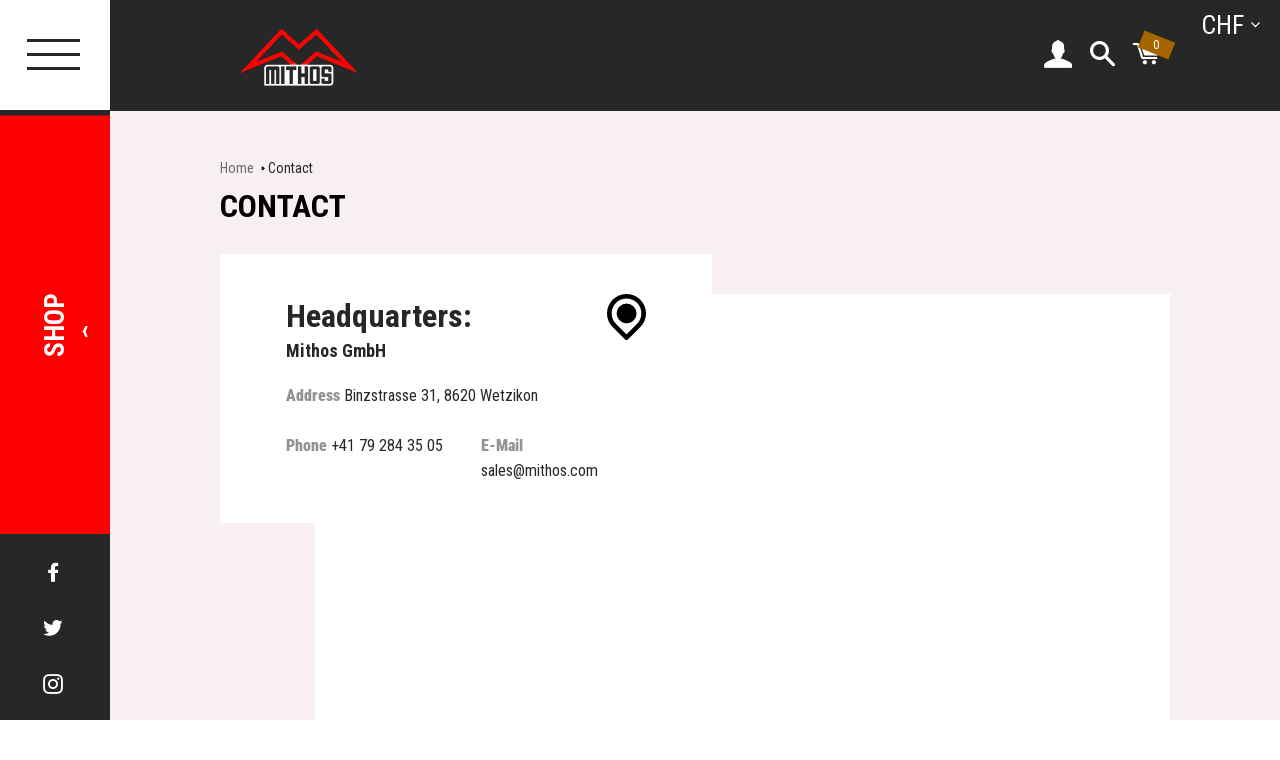

--- FILE ---
content_type: text/css
request_url: https://www.mithos-sport.com/cdn/shop/t/28/assets/custom.css?v=3882461121846617691763740406
body_size: 8659
content:
@import"https://fonts.googleapis.com/css2?family=Arvo:wght@400;700&family=Roboto+Condensed:wght@300;400;700&display=swap";body{background:#f7eff1}html{padding-bottom:0!important}h3,.h3,h4,.h4,h5,.h5,h6,.h6{font-family:Roboto Condensed;font-weight:700;font-style:normal;letter-spacing:0;color:#272727;text-transform:uppercase}.rte a,.text-link{color:#ff0002}.rte .text-link{border-bottom:1px solid #ff0002}.wrapper{max-width:100%;padding:0 110px}.fixed-right{position:fixed;z-index:99;width:110px;height:100vh;background:#272727}.scroll-left{margin-left:110px}button.icon-fallback-text{background:#fff;width:110px;display:inline-block;height:110px;position:relative;z-index:99}.social-icons .icon{padding-right:4px;color:#fff;font-size:20px;text-align:center;width:100%}ul.no-bullets.social-icons a{font-size:0px;width:100%;text-align:center;display:inline-block}.template-collection .header-wrapper{position:absolute;width:100%;z-index:9}.burger-icon{width:53px;left:27px;margin-left:0;height:3px;background:#272727}.burger-icon--top{top:39px}.burger-icon--mid{top:53px}.burger-icon--bottom{top:67px}ul.no-bullets.social-icons{display:inline-flex;flex-wrap:wrap;flex-direction:column;justify-content:space-evenly;align-items:center;width:100%;margin-bottom:0;height:100%}.grid__items{height:calc(42vh - 110px);background:#272727;position:relative;z-index:99999}ul.no-bullets.social-icons>li{margin-bottom:0}ul.menu-tp>li{display:inline-block;font-size:20px;color:#272727;text-transform:uppercase;font-weight:700;line-height:110px;margin-bottom:0;padding-right:30px}ul.menu-tp.current{width:calc(100vw - 110px)}:focus{outline:none;border:none}ul.menu-tp.current{transform:translate(0)}ul.menu-tp{position:absolute;background:#fff;z-index:1;left:100%;width:calc(100vw - 110px);top:0;margin:0;padding:0 0 0 20px;height:110px;transition:all 1s ease;transform:translate(-100%)}.menu-open.close{transform:rotate(180deg)}.menu-open.close .burger-icon:nth-child(1){transform:rotate(45deg) translate(10px,10px)}.menu-open.close .burger-icon:nth-child(2){opacity:0}.menu-open.close .burger-icon:nth-child(3){transform:rotate(-45deg) translate(10px,-10px)}.index-sections .shopify-section:first-child{overflow:visible}.racing-menu{position:relative;margin-top:-7px;background:#ff003d}ul.menu-middle{position:absolute;top:0;left:100%;background:red;height:100%;margin:0;border-left:1px solid #9e9e9e;width:45vh;padding:30px;transition:all 1s ease;transform:translate(-100%);display:inline-flex;flex-wrap:wrap;align-items:center}ul.menu-middle>li{list-style:none;margin-bottom:0;width:100%}ul.menu-middle li a{color:#f7eff1;font-size:3vh;line-height:1.4;text-transform:uppercase}ul.menu-middle.r-current{transform:translate(0)}ul.menu-middle>li.site-nav--active>a,ul.menu-middle>li:hover>a{color:#cecece}.racing-menu>h2{text-orientation:mixed;writing-mode:vertical-rl;height:58vh;background:red;color:#fff;width:100%;line-height:110px;text-align:center;transform:rotate(180deg);margin:0;position:relative;z-index:99;cursor:pointer}.racing-menu>h2:after{content:"\2039";position:absolute;transform:rotate(-270deg);top:48%;right:30px}.racing-menu>h2.r-menu:after{content:"\203a"}.hero__text-align{max-width:750px!important;margin:0}.hero__text-content{padding:0}.hero__slide .hero__title,.hero--adapt .hero__title{font-size:50px;line-height:1.1;text-transform:uppercase}.hero__slide a.hero__cta,.hero--adapt a.hero__cta{margin-bottom:0;font-size:18px;font-family:Roboto Condensed;min-width:250px}img.hero__image.m_img{display:none}img.hero__image.m_img+img{display:block}header.site-header>.wrapper{margin:0}.btn,.btn--secondary{padding:10px 20px}.grid-image{display:inline-flex;width:100%;flex-wrap:wrap;float:left;margin-bottom:0}.grid-image>.grid-inner{width:33.33%;position:relative;overflow:hidden}button.hero__pause{display:none}.grid-image>.grid-inner img{width:100%;transition:transform 1s ease}.grid-image>.grid-inner *{float:left;width:100%}.grid-image ul.slick-dots>li{width:auto!important;margin:0 4px 5px}.grid-image ul.slick-dots>li>button:before{background:#fff!important;width:15px!important;height:15px!important;border-radius:50%!important;opacity:.3}.grid-image ul.slick-dots{display:inline-flex!important;justify-content:center!important;width:100%}.grid-image>.grid-inner:hover img{transform:scale(1.1)}.grid__item.grid-product.grid__item--large.one-whole.medium--two-thirds.large--two-thirds{width:33.33%;clear:none}.wrapper-full-110{margin-right:110px}.grid__item.collage-grid__row .grid__item{padding-left:16px}.img-best>*:last-child{margin-top:16px}.img-best *{width:100%;float:left}.grid-collage .grid-product__image-link{padding:10px 0 0;background:#fff;box-shadow:0 3px 6px #00000029}.grid-collage .grid-product__image-link{vertical-align:top}.grid-collage .grid-product__wrapper a.grid-product__meta{position:absolute;bottom:0;z-index:9;width:100%;padding:0 10px}.grid-collage .grid-product__wrapper{position:relative}.grid__item.collage-grid__row .grid>div:nth-child(4){margin-top:16px}.image-w-button .over-sec{position:absolute;bottom:60px;right:110px;min-width:255px;text-align:center;background:#00000029;padding:20px}.over-sec>h2{font-size:60px;color:#fff;text-transform:uppercase}.image-w-button{position:relative;float:left;width:100%;margin:0 0 -10px;display:inline-block}.section-header .section-header__title{letter-spacing:0;font-family:Arvo;font-weight:700;text-transform:uppercase;font-size:48px;color:#272727;margin-bottom:0}.index-sections .shopify-section{margin-top:70px;clear:both;display:inline-block;width:100%}.hr--small{margin:5px auto 20px;border-bottom:3px solid #272727;width:87px}a.view-more-top{font-size:16px;color:#272727;text-transform:uppercase;position:absolute;right:0;bottom:20px;display:block}a.view-more-bottom{display:none}.section-header{position:relative}a.view-more-top:before{content:"";height:2px;width:67px;position:absolute;bottom:-1px;background:#ff003d;right:0;transition:width .5s}a.view-more-top:hover:before,a.view-more-bottom:hover:before,.appoint>a:hover:before{width:77px}div#CollectionSection{margin-bottom:120px}.grid-product__price-wrap{white-space:nowrap;clear:both;float:left;width:100%}.grid-collage .grid-product__wrapper a.grid-product__meta{text-align:left;line-height:normal;margin-bottom:5px}.grid-product__title{font-style:normal;font-size:18px;color:#272727;font-family:Roboto Condensed;text-transform:uppercase}.grid-product__price{font-family:Roboto Condensed;letter-spacing:0;text-transform:uppercase;font-size:20px;color:#ff003d}button#AddToCart--product-template:hover{background:transparent;position:relative}button#AddToCart--product-template:hover:before{background:#ff003d!important;transform:matrix(1,-.09,.09,1,0,0)}button#AddToCart--product-template:before{content:"";background:red;width:100%;height:100%;position:absolute;left:0;top:0;transition:all .3s}button#AddToCart--product-template span.btn__text{color:#fff!important;position:relative}button#AddToCart--product-template,a.btn{background:transparent;min-width:255px;color:#272727;position:relative;padding:0 10px;height:50px;line-height:50px;font-size:18px;font-family:Roboto Condensed;letter-spacing:0}a.btn:hover{background:transparent!important}a.btn:hover:before{background:#ff003d!important;transform:matrix(1,-.09,.09,1,0,0)}a.btn:before{content:"";background:#fff;width:100%;height:100%;position:absolute;left:0;top:0;transition:all .3s}a.btn span,.shopify-section.index-section.rich-text-section{position:relative}.shopify-section.index-section.rich-text-section:before{content:"";background-image:linear-gradient(#272727,#27272700);width:100%;height:70%;position:absolute;top:0;left:0}h2.rich-text__heading--large.section-header__title.h1{font-size:132px;color:#f7eff1;font-family:Roboto Condensed;font-weight:700}.rte.rich-text__text--large{font-size:18px;color:#f7eff1;position:relative;font-family:Roboto Condensed;line-height:normal;margin-bottom:47px}.shopify-section.index-section.index-newsletter-section,.shopify-section.index-section.index-map-section{margin-top:0}.newsletter .section-header{margin-bottom:10px}.newsletter form .newsletter--form,.newsletter .newsletter__input{background-color:transparent}.newsletter form .input-group-btn{width:48%;display:inline-block}button#Subscribe{width:100%}.newsletter form .input-group{width:100%;display:inline-flex;align-items:self-start;height:auto;flex-wrap:wrap}.newsletter form input#Email,.newsletter form input{border:2px solid #272727!important;width:45.5%;margin-right:2%!important;font-style:normal!important;color:#272727!important;font-size:18px!important;font-family:Roboto Condensed!important;height:36px!important;margin-bottom:10px!important;padding:0 1%!important}.input-group>input:last-child{margin-right:0!important}button#Subscribe:hover,button.sib-form-block__button:hover{background:transparent;color:#ff003d;box-shadow:0 0 0 2px #ff003d inset}.newsletter form input::placeholder{font-family:Roboto Condensed!important;color:#272727!important}button#Subscribe,button.sib-form-block__button{width:100%;background:#ff003d;font-size:18px;font-family:Roboto Condensed;color:#f7eff1;letter-spacing:0}.grid-collage .grid-product__wrapper .product--wrapper img{max-height:calc(100% - 56px);object-fit:contain;width:100%}.custom-contents .section-header{text-align:center}.custom-contents .section-header img{max-width:150px}.rte-setting.featured-row__subtext{font-weight:400}.hero.slick-slider{margin-bottom:-7px}.shopify-section.custom-contents{position:relative;width:100%;overflow:hidden}.feature-row__item.img-set{width:62vw;float:left;position:absolute;bottom:2vw;right:0}.feature-row__item.img-set img{left:36%;position:relative;top:0}.custom-contents .feature-row__text{margin-bottom:7vw}.rte-setting.featured-row__subtext{font-weight:400;font-size:18px}ul.no-bullets.site-footer__linklist>li{width:100%}ul.no-bullets.site-footer__linklist{display:inline-flex;flex-wrap:wrap;justify-content:space-between}.three-f-menu{display:inline-flex;flex-wrap:wrap;justify-content:space-between;align-items:flex-start}.three-f-menu ul.no-bullets.site-footer__linklist{width:32%;padding-right:10px}.site-footer{margin-top:80px}.f-logo{text-align:center;margin-bottom:40px}.footer-t-area p{font-size:18px;color:#272727}ul.no-bullets.site-footer__linklist>li>a{font-size:1.1vw;color:#000;text-transform:uppercase}.footer-flex{display:inline-flex;width:100%;justify-content:space-between;border-top:1px solid #000;padding-top:2vw;margin-top:2vw}.copy>img{max-width:220px;width:100%;margin-bottom:10px}ul.no-bullets.fsocial-icons>li{padding-left:20px}ul.no-bullets.fsocial-icons>li span{font-size:20px}ul.no-bullets.fsocial-icons>li a{font-size:0}ul.no-bullets.fsocial-icons{display:inline-flex}.hero{height:auto;max-height:none}body .hero-slideshow{height:auto!important;overflow:hidden}.hero .slick-list,.hero .slick-track{height:100%}.hero .slick-dots li a:before{border:0px solid #fff!important;height:2px;padding:0!important;margin:0!important;width:100%!important;background:#fff!important;border-radius:0!important}.slick-slider .slick-dots li{margin:0;vertical-align:middle;height:auto!important;width:100%!important}.hero .slick-dots{display:inline-flex!important;max-width:174px!important;width:100%;right:9rem;left:auto;bottom:24px}.hero .slick-dots button,.hero .slick-dots a{width:auto;height:auto}.slick-slider .slick-dots li.slick-active a:before{border-color:#ff003d!important;background:#ff003d!important}.hero .slick-dots a:hover:before{top:0!important}.slick-prev:hover .icon:before,.slick-next:hover .icon:before{top:0}.hero .slick-prev{right:5.1rem;left:auto}.hero__slide .hero__title:before{content:"";background:red;height:110px;width:105%;position:absolute;transform:rotate(-28deg);top:20%;left:-16%}.hero__slide .hero__title{position:relative}.hero__slide .hero__title>span{position:relative}.site-header{background-color:#272727}.template-collection .site-header{background-color:transparent;padding:15px 0}.template-collection div#CollectionSection a.grid-product__image-link{background:transparent}.template-collection div#CollectionSection .grid-product__wrapper{background:#fff;box-shadow:0 3px 26px #00000029}.template-collection div#CollectionSection .grid-product__meta{display:inline-block;width:100%;text-align:left;padding:10px 16px}.section-header .rte{font-style:normal;font-size:18px;font-family:Roboto Condensed;font-weight:lighter;text-align:left;color:#272727}.col-header{position:absolute;top:60%;left:50%;transform:translate(-50%,-50%);text-align:center;color:#fff;z-index:2}.col-header h1{color:#fff;font-family:Arvo;font-weight:700;font-size:48px;text-transform:uppercase;margin-bottom:0}ol.breadcrumbs__list li a{font-size:14px;color:#fff;font-family:Roboto Condensed;font-weight:400;text-decoration:none;opacity:.66}ol.breadcrumbs__list li:last-child a{opacity:1}.collection-hero{position:relative}div#Huratips-Pagination{text-align:center;margin-top:20px}body a.read-more-link.text-link,body a.read-less-link.text-link{font-size:18px;font-weight:700;text-transform:capitalize;border-bottom:0px solid!important;text-decoration:underline;color:#272727}a.read-less-link.text-link{margin-top:20px;display:inline-block}.mw-options-container label{display:initial;font-weight:700;font-size:18px;font-style:normal;text-transform:uppercase}.mw-option-radio ul.mw_options_list{margin:0;display:inline-flex;width:100%;clear:both;flex-wrap:wrap;justify-content:space-between}.mw-option-radio ul.mw_options_list input{visibility:hidden;position:absolute}.mw-option-radio ul.mw_options_list span.option-value-label{font-family:Roboto Condensed;font-weight:700;letter-spacing:0;font-size:16px;font-style:normal;color:#272727;border:1px solid #D3D3D3;padding:8px 14px;text-transform:uppercase;width:100%;display:inline-flex;justify-content:space-between;flex-wrap:wrap}.mw-option-radio ul.mw_options_list span.option-value-label span.value-price{font-weight:400}.mw-option-radio ul.mw_options_list input[type=radio]:checked+span.option-value-label{border-color:#ff003d;border-width:1px;box-shadow:0 0 0 2px #ff003d inset}.mw-option-radio ul.mw_options_list>li{display:inline-flex;margin-right:0;margin-bottom:14px;align-items:self-start}.one-sec.mw-option-radio ul.mw_options_list>li{width:100%}.two-sec.mw-option-radio ul.mw_options_list>li{width:49%}.three-sec.mw-option-radio ul.mw_options_list>li{width:32.33%}.mw-options-container label{margin-bottom:5px;display:inline-block!important;width:100%}.mw-options-container select{border:1px solid #E0E0E0!important;width:100%!important;background-color:transparent;font-style:normal;font-size:16px;text-transform:uppercase}.product-single__add-to-cart button{margin-right:0}.product-single__description.rte>h3{font-family:Roboto Condensed;color:#272727;text-align:left;font-weight:700;font-size:20px;margin-bottom:10px;margin-top:0}.no-grid ul.mw_options_list li{margin-right:10px}.no-grid ul.mw_options_list{justify-content:flex-start}.product-single__description.rte{padding:4vw}.product-single__description.rte p{padding:0 0 20px}.tabs-stage>div * strong{font-weight:700}.product-single__meta--wrapper{padding-right:0;padding-left:30px}.grid.product-single{padding-top:40px}.product-single__meta{text-align:left;padding-top:0;padding-bottom:25px}.prod-bread ol.breadcrumbs__list li a,.prod-bread .breadcrumbs__link[aria-current=page]{color:#272727}.prod-bread .breadcrumbs{margin:0}.single-option-radio{border:0;padding-top:0;position:relative;background-color:transparent;padding-left:0;margin-left:0}.product-bg{background:#fff}.product-recommendations .section-header h2.section-header__title{font-size:40px;color:#272727;text-align:left;text-transform:capitalize;font-family:Roboto Condensed;font-weight:400}h1.product-single__title{font-size:32px;text-transform:uppercase;color:#272727}.radio-wrapper .single-option-radio__label{font-size:18px;color:#272727;text-transform:uppercase}.single-option-radio label{font-family:Roboto Condensed;font-weight:700;letter-spacing:0;font-size:16px;font-style:normal;color:#272727;border:1px solid #D3D3D3;padding:13px 20px}.single-option-radio input[type=radio]:checked+label{border-color:#ff003d;border-width:3px;padding:11px 18px}.product-single__add-to-cart button[type=submit].change{position:fixed;bottom:0;z-index:9;right:0;width:100%;margin:0}.product-single__add-to-cart{min-height:47px;min-width:auto}.template-product .product-single__add-to-cart{min-width:270px}.sticky-section{display:inline-flex;width:100%;justify-content:space-between;align-items:flex-start;margin-top:20px;min-height:70px}.stick-left{display:none}.stick-right{display:inline-flex;width:100%;justify-content:space-between;align-items:flex-start;margin-top:0}.sticky-section.change>.stick-inner{position:fixed;background:#fff;bottom:0;z-index:99;left:230px;right:110px;box-shadow:0 -3px 26px #00000029;padding:12px 20px;display:inline-flex;justify-content:space-between;align-items:center}.sticky-section.change .stick-left{display:block}.sticky-section.change .stick-right{width:auto}.sticky-section.change .stick-right .ship-cost{display:none}.ship-cost img{margin-left:5px}.ship-cost{font-size:14px;color:#272727;display:inline-flex;width:100%;align-items:center}.price-container span{color:#ff003d;font-size:32px;font-family:Roboto Condensed;letter-spacing:0;line-height:43px;margin-bottom:0}.deli{background:#f7eff1;font-size:14px;color:#272727;margin-bottom:0;padding:5px 1rem;min-width:220px;display:inline-flex;justify-content:space-between;align-items:center;clear:both}.deli>a{position:relative;top:2px}.tabs-nav{list-style:none;margin:0;padding:0;text-align:center;width:100%;display:inline-block}.tabs-nav .tab-active a{background:#fff;cursor:default}.tabs-nav a{background:transparent;display:block;font-size:24px;font-weight:400;height:51px;line-height:51px;text-align:center;text-transform:capitalize;padding:0 30px;color:#272727;font-family:Roboto Condensed}.tabs-nav li{float:none;display:inline-block}.tabs-stage{border-top:0;clear:both;margin-bottom:20px;position:relative;top:0;background:#fff;display:inline-block;width:100%;margin-top:24px}div#tab-2{padding:66px 60px}.tabs-stage p{margin:0;padding:20px;color:#545454}.tab-section{padding-top:90px}.product-single__description{margin:0;text-align:left}.tabs-stage>div *{color:#272727;font-size:16px;font-weight:400;line-height:24px}.sec-inner>h3{font-size:18px;font-weight:700;letter-spacing:0;font-family:Roboto Condensed;margin-bottom:10px}.sec-inner+.sec-inner{padding-top:30px}.btn--add-to-cart.btn,.btn--add-to-cart.btn--secondary,.shopify-payment-button .btn--add-to-cart.shopify-payment-button__button--unbranded{padding:10px 30px;background:#ff003d;font-family:Roboto Condensed;font-size:18px;width:auto;letter-spacing:0;font-weight:400}.sec-inner ul li{position:relative;line-height:normal;list-style:none}.sec-inner ul li:before{content:"\2022";color:#ff003d;font-size:27px;position:absolute;left:-19px;top:-7px}.cart__meta-text{font-weight:400}.grid.cart-flex{display:inline-flex;flex-wrap:wrap}.cart__row:first-child{border-bottom:0px solid #1f2021}.cart__row--last{border-top:0px solid #1f2021}.custom-cart-block{padding-left:140px;padding-right:50px;padding-top:46px}.template-cart main.main-content{background:#fff}.cart-flex .grid__item.large--three-tenths{background:#f7eff1;padding:62px 44px 20px}.cart__row.cart__row--last{height:100%;margin-bottom:0;display:inline-flex;flex-wrap:wrap;flex-direction:column;justify-content:space-between;width:100%}.cart__row{margin-bottom:10px}.cart__row+.cart__row{border-top:1px solid rgb(39 39 39 / 50%);margin-top:0;margin-bottom:0;padding-top:16px;padding-bottom:21px}.cart__header-labels *{font-size:16px;font-weight:400;font-family:Roboto Condensed;letter-spacing:0;text-transform:capitalize;color:#272727}a.h4.cart__product-name{font-size:18px;color:#272727;font-style:normal;text-transform:capitalize;letter-spacing:0;font-weight:700;line-height:24px}.cart__meta-text{font-size:14px;color:#272727;font-family:Roboto Condensed}.cart__row span.cart__price{font-size:18px;font-weight:700;letter-spacing:0;font-family:Roboto Condensed}.cart__product-qty{margin:0 auto;max-width:80px;width:100%;padding:7px 2px;background:transparent;border:1px solid #D3D3D3;text-align:center;font-size:16px!important;color:#272727;font-family:Roboto Condensed!important}p.cart__product-meta.remove a{color:#ff003d;font-family:Roboto Condensed}p.cart__product-meta.remove{text-align:center;color:#ff003d;margin-top:5px}.grid.cart-flex header.section-header{margin-bottom:10px}.cart-update{border-top:1px solid rgb(39 39 39 / 50%);border-bottom:1px solid rgb(39 39 39 / 50%);width:100%;display:inline-flex;align-items:center;justify-content:space-between;padding:24px 0}a.btn-secondary{background:#272727;color:#fff;height:32px;line-height:32px;padding:0 2rem}button.btn--secondary.update-cart.float-right,button#dcodeSubmit{background:transparent;color:#272727;border:1px solid #272727;padding:0 2rem;height:32px;line-height:32px;font-weight:700;text-transform:capitalize;letter-spacing:0;font-family:Roboto Condensed;font-size:16px}.cart-top>h3{font-size:24px;font-family:Roboto Condensed;letter-spacing:0;color:#272727}.cart-top p.cart__subtotal{font-size:16px;font-family:Roboto Condensed;font-weight:400;letter-spacing:0;color:#272727}.cart-top p.rtes em{font-size:16px;font-style:normal;font-weight:400;color:#272727}input#dcodeInput{background:transparent;text-align:right;font-style:normal;color:#272727;font-family:Roboto Condensed;font-size:16px;border:0px solid;border-bottom:1px solid rgb(39 39 39 / 50%);border-radius:0;padding:5px 0;float:right}button#dcodeSubmit{float:right;margin-top:10px;white-space:nowrap;clear:both}.cart-bottom p.cart__subtotal{font-size:16px;font-family:Roboto Condensed;letter-spacing:0;color:#272727}p.cart__subtotal.bigger{font-size:25px}button.btn.cart__checkout{background:#ff003d;font-size:18px;letter-spacing:0;font-weight:400;font-family:Roboto Condensed;width:100%}p.rte:empty{display:none}.cart-bottom{margin-top:30px}#dcodeInfo{margin-top:0!important}.cart-top .grid__item.one-half.large--one-third.large--text-left{vertical-align:top;position:relative;top:7px}span.calcNotice{font-weight:400}.dcSmooth.dcDiscountBox{margin-top:10px}:focus{border:0px solid;outline:none}.grid__item.large--one-whole.contact-page iframe{height:526px;padding:10px;background:#fff;width:90%;margin-left:10%}.grid__item.large--one-whole.contact-page{padding-top:44px}.cont-over{position:relative}.cont-over .rte.rte--nomargin.rte--indented-images{position:absolute;top:-40px;background:#fff;max-width:492px;width:100%;padding:40px 66px 0;text-align:left}.cont-over .rte h2:after{content:none}.cont-over .rte h2 svg{float:right}.cont-over .rte h5{margin:0}.cont-over .rte h2{text-align:left;margin-bottom:0;font-size:32px;color:#272727}.cont-over .rte h5{margin:0 0 20px;font-size:18px;color:#272727;font-family:Roboto Condensed;text-transform:none;letter-spacing:0}.cont-over .rte.rte--nomargin.rte--indented-images p{font-size:16px;color:#272727;font-weight:400}.cont-over .rte.rte--nomargin.rte--indented-images p b{opacity:.5}.top-appoint>h2{font-size:18px;color:#272727;max-width:630px;border-bottom:2px solid rgb(39 39 39 / 50%);text-transform:uppercase;margin-bottom:22px}.top-appoint .sub svg{margin-right:10px}.top-appoint .sub{display:inline-flex;align-items:center;width:100%;font-weight:400;font-size:16px;text-transform:uppercase;line-height:1.4}.top-appoint{margin-bottom:48px}.appoint{display:inline-flex;background:#fff;box-shadow:0 3px 6px #00000029;padding:5px 20px;margin-bottom:30px;align-items:center;width:100%;justify-content:space-between}.number{font-size:59px;color:#272727;line-height:78px}.m-sec>h6{font-size:14px;font-family:Roboto Condensed;line-height:20px;color:#272727;margin-bottom:0;letter-spacing:0}.appoint>a{width:100px;text-align:right}.grid.grid-flex{display:inline-flex;flex-wrap:wrap}.m-sec{padding-left:10px;width:calc(100% - 160px)}p.time{font-size:14px;color:#ff003d;font-family:Roboto Condensed;margin-bottom:0}.number p.time{display:none}.m-sec>a{display:none}.appoint>a{width:120px;text-align:right;font-size:16px;color:#272727;text-transform:uppercase;position:relative}.appoint>a:before{content:"";height:2px;width:67px;position:absolute;bottom:-1px;background:#ff003d;right:0;transition:width .5s}.breadcrumbs{margin:0 0 2em}.breadcrumbs__list{list-style-type:none;margin:0;padding:0}.breadcrumbs__item{display:inline-block}.breadcrumbs__item:not(:last-child):after{border-style:solid;border-width:.1em .1em 0 0;content:"";display:inline-block;height:.2em;margin:0 .2em;position:relative;transform:rotate(45deg);vertical-align:middle;width:.2em}.breadcrumbs__link{text-decoration:underline}.breadcrumbs__link[aria-current=page]{color:inherit;font-weight:400;text-decoration:none}.breadcrumbs__link[aria-current=page]:hover,.breadcrumbs__link[aria-current=page]:focus{text-decoration:underline}body .globo-form-app{max-width:100%;width:-webkit-fill-available;background-color:transparent;box-shadow:none!important;padding:0!important;margin-top:0}.pro-det{background:#f7eff1;padding:50px 30px;margin-bottom:30px}header.section-header h1{font-size:32px;text-transform:uppercase}.pro-det ul>li+li{margin-top:20px}.pro-det ul>li:before{content:"";background:#ff003d;width:10px;height:10px;position:absolute;left:-16px;border-radius:50%;top:7px}.pro-det ul>li{list-style:none;position:relative}label.flat-label.globo-label{display:none!important}.globo-form-control.layout-NaN-column>hr{padding:0;margin:0;border-color:transparent}.globo-form-control.layout-NaN-column{margin-bottom:0!important}h3.heading-title.globo-heading{font-size:18px!important;font-family:Roboto Condensed!important;letter-spacing:0;color:#272727!important;border-bottom:1px solid rgb(39 39 39 / 50%);padding-bottom:10px;margin-bottom:0!important;margin-top:15px}body legend.flat-label.globo-label{font-size:18px!important;font-family:Roboto Condensed!important;letter-spacing:0;color:#272727!important;padding-bottom:10px;margin-bottom:0!important;text-transform:uppercase}body .globo-form-app .globo-form-control input,body .globo-form-app .globo-form-control select,body .globo-form-app .globo-form-control textarea{border:1px solid #D3D3D3;background:transparent;font-style:normal;font-family:Roboto Condensed;font-size:16px;font-weight:lighter;border-radius:0;letter-spacing:0;text-transform:uppercase}label.checkbox-label.globo-option{font-style:normal;text-transform:uppercase!important;letter-spacing:0;font-family:Roboto Condensed!important}.globo-form-app .message+.footer{margin-top:25px;border-top:1px solid rgb(39 39 39 / 50%);border-bottom:1px solid rgb(39 39 39 / 50%);padding:24px 0}button.action.submit.flat-button{background:#fd0e3d;font-size:16px;font-weight:400;border-radius:0;text-transform:uppercase;padding:8px 3rem}.login-pop{max-width:450px;margin:7vw auto;background:#fff;padding:20px}.login-pop>h1{font-family:Arvo;text-transform:uppercase;font-size:48px;margin-top:20px}.login-pop input{max-width:300px;margin:0 auto 20px;background:transparent;border:#D3D3D3 1px solid;font-style:normal;font-size:16px;font-weight:lighter;color:#272727}.login-pop input.btn.btn--full{background:#ff003d;color:#f7eff1;border-color:#ff003d;font-size:16px;font-family:Roboto Condensed;letter-spacing:0;font-weight:700;margin-bottom:0}p.max-300.rec{max-width:300px;margin:0 auto 20px}p.max-300.rec{font-size:14px;font-weight:700;text-align:right;text-transform:uppercase}.rec>*{position:relative}.rec>*:hover:before{width:100%}.rec>*:before{content:"";height:2px;width:67px;position:absolute;bottom:-1px;background:#ff003d;right:0;transition:.5s width}.login-pop input.btn--secondary.btn--full{border:1px solid #ff0000;margin-top:20px;color:#ff003d;font-family:Roboto Condensed;letter-spacing:0;font-weight:700}.login-pop input.btn--secondary.btn--full:hover{background:red;color:#fff}.return-link{font-family:Roboto Condensed;font-weight:700;font-style:normal;letter-spacing:0;text-transform:uppercase;font-size:14px}.cart-link__bubble--visible>span{transform:rotate(-22deg);display:inline-block}.cart-link__bubble--visible{top:17px;right:-4px;min-width:33px;height:18px;color:#fff;font-size:12px;font-family:Roboto Condensed;border-radius:0;text-align:center;transform:rotate(22deg);font-weight:400}.mfp-wrap.mfp-align-top{background:url(/cdn/shop/files/Unknown-2_2x_fb00b4f4-9231-411d-abfb-9623065d800c.png?v=1614163817);background-size:cover;background-position:center}button.mfp-close{color:#fff}div#SearchModal button.btn.icon-fallback-text{min-width:50px;line-height:30px}div#SearchModal{margin-top:31vh}.search-bar button.btn.icon-fallback-text{background:#ff003d;width:auto}.search-bar--page button.btn.icon-fallback-text{width:50px;height:45px}.search-bar input.input-group-field{font-style:normal;color:#272727;font-weight:400}a.view-more-bottom{font-size:16px;color:#272727;text-transform:uppercase;position:relative;margin-top:30px}a.view-more-bottom:before{content:"";height:2px;width:67px;position:absolute;bottom:-1px;background:#ff003d;right:0;transition:width .5s}.grid__item.collage-grid__row .grid>div:nth-child(3) a.grid-product__meta,.grid__item.collage-grid__row .grid>div:nth-child(4) a.grid-product__meta{text-align:left;line-height:normal;margin-bottom:5px;display:inline-flex;justify-content:space-between;left:0}.grid__item.collage-grid__row .grid>div:nth-child(3) a.grid-product__meta span.grid-product__price-wrap,.grid__item.collage-grid__row .grid>div:nth-child(4) a.grid-product__meta span.grid-product__price-wrap{width:auto}.grid__item.collage-grid__row .grid>div:nth-child(3) .grid-product__price,.grid__item.collage-grid__row .grid>div:nth-child(4) .grid-product__price{font-size:18px}label.hidden{display:none}ul.menu-tp>li:nth-child(2){display:none}ul.menu-tp>li:nth-child(1) img{width:100px}ul.menu-tp>li:nth-child(1){display:inline-block;position:relative;top:16px}.order-table tbody th:before,.order-table tbody td:before{font-size:.8125em;letter-spacing:.15em;font-family:Roboto Condensed;font-weight:700;font-style:normal;letter-spacing:0;text-transform:uppercase}.date{font-style:normal}.add-ext p{font-weight:400}.table--responsive td:before{font-family:Roboto Condensed;font-weight:700;font-style:normal;letter-spacing:0}body .option-cart-title{font-size:14px;font-weight:400;margin-left:0}body .option-cart-title-content{font-size:14px}.image-w-button img{width:100%}.over-img{position:absolute;top:14px;z-index:9;left:11px}.over-img>.divder:before{content:"";position:absolute;width:50%;left:0;bottom:-3px;height:2px;background:#fff}.grid-inner,.img-best{position:relative}.over-img>h3{font-size:35px;line-height:1;color:#fff;font-family:Roboto Condensed;letter-spacing:0;font-weight:700}.over-img>h4{color:#fff;font-weight:400;line-height:1;font-size:22px}.over-img.text-center{left:0;right:0;bottom:20px;top:auto;max-width:650px;margin:0 auto;padding:0 20px}.over-img.text-left{left:11px}.over-img.text-right>.divder:before{left:auto;right:0}.over-img.text-center>.divder:before{left:0;right:0;margin:0 auto}.over-img .divder{position:relative}.over-img.text-right{left:auto;right:11px}.over-img>img{margin-right:0;max-width:100px;text-align:right;display:inline-block}.newsletter .section-header+.section-subheading{margin-top:-20px;margin-bottom:30px}.grid__item.collage-grid__row .grid>div:nth-child(3) a.grid-product__meta span.grid-product__title,.grid__item.collage-grid__row .grid>div:nth-child(4) a.grid-product__meta span.grid-product__title{font-size:15px}.grid__item.collage-grid__row .grid>div:nth-child(3) a.grid-product__meta span.grid-product__price-wrap span,.grid__item.collage-grid__row .grid>div:nth-child(4) a.grid-product__meta span.grid-product__price-wrap span{width:auto;font-size:16px}.grid.collection-colum{display:grid;width:100%;grid-template-columns:15% 15% 23% 22% 22%;column-gap:1%;margin:0}.grid.collection-colum>div:nth-child(4){grid-column:4;grid-row:1}.grid.collection-colum>div:nth-child(5){grid-column:5;grid-row:1}.grid.collection-colum>div:nth-child(6){grid-column:4 / 6;grid-row:2}.grid.collection-colum>div:nth-child(3){grid-column:3;grid-row:1 / 3}.grid.collection-colum>div:nth-child(1){grid-column:1 / 3;grid-row:1}.grid.collection-colum>div:nth-child(2){grid-column:1 / 3;grid-row:2}.grid.collection-colum>div{padding:0;position:relative}.grid.collection-colum>div:nth-child(1) img,.grid.collection-colum>div:nth-child(2) img{height:230px;object-fit:cover;width:100%}.grid.collection-colum>div:nth-child(3) img{height:calc(460px + 1%);object-fit:cover;width:100%}.grid.collection-colum>div:nth-child(4) img,.grid.collection-colum>div:nth-child(5) img,.grid.collection-colum>div:nth-child(6) img{height:230px;object-fit:cover;width:100%}.collection-grid__item-title--wrappers{position:absolute;bottom:7px;width:100%;padding:10px 0;text-align:right}.collection-grid__item-title--wrappers>span{font-size:22px;text-transform:uppercase;font-style:normal;width:100%;float:left;text-align:right;padding-right:10px;color:red}.collection-grid__item-title--wrappers>div{text-align:right;width:auto;float:none;font-weight:400;font-size:23px;padding:0 7px;color:#fff;background:#262626;display:inline-block;margin-right:10px;line-height:1;margin-top:7px;border:1px solid #262626}.collection-grid__item-title--wrappers>div:hover{background:transparent;color:#262626;border-color:#262626}.map-section{filter:grayscale(1)}.contact-page .form-vertical input,.contact-page .form-vertical textarea#ContactFormMessage{background:transparent;font-style:normal;color:#212121}.contact-page .form-vertical{max-width:800px;margin:5vw auto 0}.contact-page .form-vertical input.btn{background:red;color:#fff}.contact-page .form-vertical input.btn:hover{background:transparent;border:1px solid #f00;color:red}.grid.collection-colum>div:before{content:"";background-image:url(/cdn/shop/files/logo_160x.png?v=1612783050);position:absolute;top:10px;left:10px;z-index:1;width:100px;height:100px;background-size:50px auto;background-repeat:no-repeat}.grid.collection-colum img{box-shadow:0 3px 6px #00000029}.Bassadors{display:inline-flex;width:100%;justify-content:space-between;flex-wrap:wrap;border-bottom:1px solid #f00;padding-bottom:20px;margin-bottom:20px;align-items:flex-start}.am-img{max-width:40%;width:100%}.am-img img{width:100%}.am-desc{width:58%}.am-desc>h3{font-size:17px;margin-bottom:2px;font-weight:400}.am-rte{margin-top:10px;font-weight:400}.am-social ul li{list-style:none}.am-social ul{margin:0}.site-header{padding:11px 0}.rte .text-link:hover{border-bottom:0px solid #1f2021}.rte .text-link:hover span{color:#fff}.rte .text-link span{color:#000}.rte .text-link{border-bottom:0px solid #ff0002;border:0px solid!important;line-height:50px;padding:0;background:transparent!important}.site-footer .grid-uniform{margin-left:0}.product-single__thumbnails .slick-track li{clear:none!important}.product-single__thumbnail{display:block;border:2px solid transparent!important}.product-single__thumbnail.active-thumb{border-color:#000!important}ul.product-single__thumbnails{margin:0}.p-arr svg path{fill:#bfbfbf}.p-arr{position:absolute;top:50%;transform:translateY(-50%);left:-15px}.p-arr.p-right{left:auto;right:-15px}.p-arr svg{width:10px;height:auto;cursor:pointer}ul#AccessibleNav{display:inline-flex;align-items:center}ul#AccessibleNav .pick_currency{order:1;position:relative;top:2px}ul#AccessibleNav>li:nth-child(1){order:2}ul#AccessibleNav>li:nth-child(2){order:3}ul#AccessibleNav>li:nth-child(3){order:4}.pick_currency .nice-select{border:0!important;color:#fff;font-size:26px;position:relative}.mldarrow{top:-4px}body .nice-select .list{background-color:#272727!important;font-size:18px;font-weight:400!important;box-shadow:0 0 3px #868686}.mldarrow{color:#fff}@media screen and (min-width: 591px){.grid-collage .large--two-thirds .grid-product__image-link{height:354px}.grid-collage .large--one-third .grid-product__image-link{height:169px;display:inline-block}}@media only screen and (min-width: 0px) and (max-width: 767px){.stick-right{flex-wrap:wrap}.grid.collection-colum{display:block}.newsletter form input#Email,.newsletter form input{width:96%}.over-sec>h2{font-size:30px}.col-header h1{font-size:36px}.col-header .breadcrumbs{margin:0}}@media only screen and (min-width: 0px) and (max-width: 768px){.three-f-menu ul.no-bullets.site-footer__linklist{width:100%;padding-right:0}.site-footer .wrapper>.grid-uniform{margin-left:0}body.template-product .main-content{padding-top:0}.one-sec.mw-option-radio ul.mw_options_list>li{width:100%}.two-sec.mw-option-radio ul.mw_options_list>li{width:100%}.three-sec.mw-option-radio ul.mw_options_list>li{width:100%}.fixed-right{width:54px}.wrapper{max-width:100%;padding:0 30px}button.icon-fallback-text{width:54px;height:54px;line-height:54px;margin:0;padding:0}ul.menu-tp{width:calc(100vw - 54px);padding:0;height:54px}.burger-icon--top{top:16px}.burger-icon--mid{top:26px}.burger-icon--bottom{top:36px}.burger-icon{width:32px;left:11px}.scroll-left{margin-left:54px}.hero__slide .hero__title,.hero--adapt .hero__title{font-size:33px;line-height:1.1;text-transform:uppercase;text-align:left}h2.rich-text__heading--large.section-header__title.h1{font-size:42px}.section-header .section-header__title{font-size:24px}.site-footer .grid__item.one-half{display:block;width:100%}ul.no-bullets.site-footer__linklist>li>a{font-size:18px}.three-f-menu ul.no-bullets.site-footer__linklist:nth-child(3){display:block}.three-f-menu ul.no-bullets.site-footer__linklist{display:none}.racing-menu>h2{line-height:54px;font-size:26px}.racing-menu>h2:after{top:33%;right:0}.hero--adapt .hero__text-align{display:inline-flex;align-items:center}.hero__adapt-text-wrap.wrapper{display:none!important}.wrapper-full-110{width:calc(100% - 60px);margin:0 auto}a.view-more-top{display:none}.image-w-button img{min-height:300px;object-fit:cover;object-position:right}.image-w-button .over-sec{position:absolute;bottom:6vw;right:3vw;min-width:255px}.grid__items{height:calc(42vh - 54px)}img.hero__image.m_img{display:block}img.hero__image.m_img+img{display:none}.hero[data-adapt=true] .slideshow__overlay:before{min-height:100%}.hero .slick-list,.hero .slick-track,.hero .hero__image{min-height:100vh}.hero__slide .hero__title:before{height:64px;top:20%;left:-6%}.hero__slide a.hero__cta,.hero--adapt a.hero__cta{margin-top:10vw}.hero .slick-dots{max-width:134px!important}.hero__controls{bottom:20px}.img-best>*:last-child{margin-top:13px;margin-bottom:13px}.grid__item.grid-product.grid__item--large.one-whole.medium--two-thirds.large--two-thirds{margin-bottom:16px}a.view-more-bottom{display:inline-block}div#CollectionSection{margin-bottom:60px}body.template-product div#CollectionSection{margin-bottom:0}.index-sections .shopify-section{margin-top:60px;overflow:hidden}.rte-setting.featured-row__subtext{font-weight:400;font-size:16px;text-align:center}.feature-row__item.img-set{width:100%;position:static}.feature-row__item.img-set img{left:16%;position:relative;top:0;width:155%;max-width:none}.newsletter form .input-group{width:100%;display:inline-block}.newsletter form input#Email{width:100%;margin-right:0;margin-bottom:16px}.newsletter form .input-group-btn{width:100%;display:inline-block}.newsletter .newsletter__submit-text--large{white-space:nowrap;display:block}.newsletter form .input-group-btn span.newsletter__submit-text--small{display:none}.map-section,.wrapper.map-section__wrapper{padding:0}.wrapper.map-section__wrapper .map-section__image{padding-top:50vw!important}.map-section__content{padding:0}.footer-flex{padding-top:6vw;flex-direction:column-reverse}ul.no-bullets.fsocial-icons>li{padding-left:10px;padding-right:10px}.grid__item.grid-product.grid__item--large.one-whole.medium--two-thirds.large--two-thirds{width:100%;clear:none}.login-pop input.btn.btn--full{font-size:18px}.pro-det{display:none}.top-appoint>h2{font-size:16px}.top-appoint .sub{align-items:self-end}.top-appoint .sub svg{margin-right:10px;width:70px}.collection-hero__image-wrapper{position:relative;min-height:70vh}.collection-hero__image{height:100%}.custom-cart-block{padding-left:50px;padding-right:50px;padding-top:0}.grid__item.large--one-whole.contact-page iframe{height:526px;padding:10px;background:#fff;width:100%;margin-left:0}.cont-over .rte.rte--nomargin.rte--indented-images{position:static;top:-40px;background:#fff;max-width:100%;width:100%;padding:40px 7vw 0;text-align:left}.cont-over{display:inline-flex;flex-wrap:wrap;flex-direction:column-reverse}ul.menu-tp.current{width:calc(100vw - 53px);height:100%}.menu-open.close .burger-icon:nth-child(1){transform:rotate(45deg) translate(10px,5px)}.menu-open.close .burger-icon:nth-child(3){transform:rotate(-45deg) translate(10px,-4px)}ul.menu-tp>li{line-height:53px;width:100%;padding-left:10px}ul.menu-tp>li:nth-child(1),ul.menu-tp>li:nth-child(2){display:block}ul.menu-tp>li:nth-child(1){margin-top:20px;margin-bottom:20px}ul.menu-tp>li:nth-child(2) span.fallback-text{position:static;font-family:Roboto Condensed;letter-spacing:0;font-size:20px}ul.menu-tp>li:nth-child(2){margin-bottom:8vw}ul.menu-tp>li:nth-child(1) img{width:150px}ul.menu-tp>li:nth-child(2) a>span{text-align:center;display:inline-block;width:100%}ul.menu-tp>li:nth-child(2) a.site-nav__link.site-nav__link--icon{width:100%}}.am-img.slider-p ul.slick-dots{bottom:-30px}.am-img.slider-p ul.slick-dots li{display:inline-block!important;width:auto!important}.am-rte a{color:red;text-decoration:underline;margin-right:10px}@media screen and (max-width: 591px){.col-header h1{font-size:38px}.am-img{max-width:100%;margin-bottom:20px}.am-desc{width:100%}.appoint>a{display:none}.m-sec>p.time{display:none}.m-sec>a{display:block;width:78px;text-align:left;font-size:16px;color:#272727;text-transform:uppercase;position:relative}.m-sec>a:before{content:"";height:2px;width:67px;position:absolute;bottom:-1px;background:#ff003d;right:0}.number p.time{display:block;line-height:0;text-align:center;margin-bottom:15px}.appoint{padding:15px}.m-sec{padding-left:10px;width:auto}.sticky-section{flex-wrap:wrap}.product-single__meta--wrapper{padding-right:15px;padding-left:0;margin-top:20px}.tab-section>.wrapper{padding:0}.tabs-nav li{width:100%}.tabs-stage{margin-top:0}div#tab-2{padding:30px}.tab-section{padding-top:60px}.product-recommendations .section-header h2.section-header__title{font-size:35px}.product-bg{padding-top:30px}.product-bg ol.breadcrumbs__list>li:last-child{width:100%;float:left}.product-bg ol.breadcrumbs__list>li:last-child a{font-size:22px;font-weight:700;text-transform:uppercase;text-decoration:none!important;border-bottom:0px solid!important;font-family:Roboto Condensed;margin-bottom:10px;display:inline-block}.cart-update>*{width:100%;text-align:center;margin-bottom:10px}button.btn--secondary.update-cart.float-right{margin-bottom:0}.cart-flex .grid__item.large--three-tenths{padding:30px 30px 20px 45px}.custom-cart-block{padding-left:45px;padding-right:30px;padding-top:0}.cart__row+.cart__row:before{content:"Product";border-bottom:1px solid rgb(39 39 39 / 50%);display:inline-block;width:100%;padding-bottom:5px;margin-bottom:15px}.cart__row+.cart__row{border-top:0px solid rgb(39 39 39 / 50%)}a.h4.cart__product-name{font-size:16px;margin-bottom:10px}p.cart__subtotal.bigger{font-size:23px}.cart-update{flex-wrap:wrap;margin-bottom:30px}label.hidden{width:100%;float:left;font-style:normal;font-weight:400;color:#272727;border-bottom:1px solid rgb(39 39 39 / 50%);padding-bottom:5px;margin-bottom:20px;display:block}.cart__row--table .grid__item{vertical-align:top}.cart__row--table .grid__item input[type=number]{position:relative;top:-8px}.cart__row--table .grid__item.two-tenths{text-align:center}}@media only screen and (min-width: 591px) and (max-width: 768px){.cart-flex .grid__item.large--three-tenths{padding:62px 30px 30px 60px}.product-recommendations .grid-product__title{font-size:14px}.product-recommendations .grid-product__price{font-size:16px}.grid__item.grid-product.grid__item--large.one-whole.medium--two-thirds.large--two-thirds{width:50%;clear:none}.img-best{justify-content:space-between;display:inline-flex;width:100%;margin-bottom:16px}.img-best>*:last-child{margin-top:0;margin-bottom:0}.img-best *{width:calc(50% - 15px);float:left}.image-w-button .over-sec{bottom:4vw;right:2vw}.grid__item.collage-grid__row .grid__item{padding-left:30px}.site-footer .grid__item.one-half{display:block}ul.no-bullets.site-footer__linklist>li{width:48%}ul.no-bullets.site-footer__linklist>li>a{font-size:16px}.footer-flex{flex-direction:row}.grid__item.collage-grid__row .grid .grid__item.grid-product.grid__item--small.one-whole.medium--one-thirds.large--one-third{width:50%;float:left;clear:none;margin-top:0}.grid__item.collage-grid__row .grid>div:nth-child(3){clear:both!important}.sticky-section{flex-wrap:wrap}}@media only screen and (min-width: 769px) and (max-width: 1080px){.wrapper{padding:0 50px}.wrapper-full-110{margin-right:50px}.image-w-button .over-sec{position:absolute;bottom:40px;right:5vw;min-width:255px}.grid-collage .large--two-thirds .grid-product__image-link{height:267px}.grid-collage .large--one-third .grid-product__image-link{height:126px;display:inline-block}.grid-collage .grid-product__title{font-size:14px}.grid-product__price{font-size:13px}.hero__text-content{padding-top:15vh}.hero__slide .hero__title:before{width:95%;left:-6%}.grid__item.collage-grid__row .grid>div:nth-child(3) a.grid-product__meta .grid-product__title,.grid__item.collage-grid__row .grid>div:nth-child(4) a.grid-product__meta .grid-product__title{font-size:13px}.grid__item.collage-grid__row .grid>div:nth-child(3) a.grid-product__meta span.grid-product__price-wrap,.grid__item.collage-grid__row .grid>div:nth-child(4) a.grid-product__meta span.grid-product__price-wrap{font-size:14px}.custom-cart-block{padding-left:60px;padding-right:30px}.cart-flex .grid__item.large--three-tenths{padding:62px 15px 20px}}@media only screen and (min-width: 768px) and (max-width: 769px){.hero__slide a.hero__cta,.hero--adapt a.hero__cta{margin-top:0vw}.hero__slide .hero__title,.hero--adapt .hero__title{font-size:78px}.hero__slide .hero__title:before{height:94px;top:20%;left:-6%}img.hero__image.m_img{display:none}img.hero__image.m_img+img{display:block}.hero .slick-list,.hero .slick-track,.hero .hero__image{min-height:60vh}.newsletter form .input-group-btn{width:48%;display:inline-block}}@media screen and (min-width: 769px){.image-w-button img{min-height:300px}.grid-product__image-wrapper{min-height:420px}.racing-menu{margin-top:0}.grid-image .grid-inner img{width:100%}.collection-hero{margin-top:0;margin-bottom:80px}body:not(.template-index) .main-content{padding-top:0}.site-nav__link--icon .icon{font-size:28px}.grid-image ul.slick-dots{display:none!important}}@media screen and (min-width: 1450px){.grid-collage .large--two-thirds .grid-product__image-link{height:26.5vw}.grid-collage .large--one-third .grid-product__image-link{height:12.7vw;display:inline-block}.over-img>h3{font-size:2vw}.over-img>h4{font-size:1.4vw}}@media screen and (min-width: 1600px){.grid-collage .large--two-thirds .grid-product__image-link{height:27vw}.grid-collage .large--one-third .grid-product__image-link{height:13vw;display:inline-block}.over-img.text-left{left:1vw}.over-img.text-right{right:1vw}.over-img{top:1vw}.grid-image .grid-inner{width:33.33%!important}.grid-image .slick-track{width:100%!important}.grid-image .slick-list.draggable{width:100%}}@media screen and (min-width: 1900px){.grid-collage .large--two-thirds .grid-product__image-link{height:27.7vw}.grid-collage .large--one-third .grid-product__image-link{height:13.5vw;display:inline-block}}@media screen and (min-width: 2500px){.grid-collage .large--two-thirds .grid-product__image-link{height:28.5vw}.grid-collage .large--one-third .grid-product__image-link{height:14vw;display:inline-block}}@media screen and (min-width: 591px){div#shopify-section-footer .grid__item{padding-left:0}}span.money span{text-decoration:line-through}span.money strong{color:red;font-weight:700}.blog_post_images{display:flex;left:3%!important;width:100%}.blog_post_images .img_col{width:25%}.blog_post_images .img_col img.article__featured-image{width:100%!important;max-width:260px}.blog_post_images .content_blog{width:75%!important}@media screen and (max-width: 1169px){.blog_post_images .img_col img.article__featured-image{width:100%!important;max-width:220px}}@media screen and (max-width: 1099px){.blog_post_images .img_col{width:35%}}@media screen and (max-width: 979px){.blog_post_images .img_col{width:45%}}@media screen and (max-width: 799px){.blog_post_images{left:unset!important}.template-blog .push--large--one-twelfth,.template-page .push--large--one-twelfth{padding:0 20px 0 50px}.blog_post_images{left:5%!important;padding:0 10px;width:96%}}@media screen and (max-width: 767px){.blog_post_images{flex-direction:column}.collection-hero{margin-bottom:25px!important}.grid__item.large--one-whole.contact-page{padding-top:10px}.contact-page .top-appoint{margin-bottom:0}.blog_post_images .content_blog{width:100%!important}.blog_post_images .img_col img.article__featured-image{width:100%!important;max-width:unset}.blog_post_images .img_col{width:100%;height:100%!important;display:block;min-height:400px!important}}@media screen and (max-width: 639px){.blog_post_images .img_col{min-height:270px!important}.template-blog .push--large--one-twelfth{padding:0 20px 0 22px}}@media screen and (max-width: 479px){.blog_post_images .img_col{min-height:200px!important}.template-article header.section-header.text-center.blog-head{padding-top:20px}.template-article h2{margin-top:0!important}}@media screen and (max-width: 359px){.blog_post_images .img_col{min-height:180px!important}.template-page div a.btn.text-link{min-width:200px!important}.contact-page .grid-flex{width:240px}.template-article header.section-header h1{font-size:28px}}
/*# sourceMappingURL=/cdn/shop/t/28/assets/custom.css.map?v=3882461121846617691763740406 */


--- FILE ---
content_type: text/javascript
request_url: https://www.mithos-sport.com/cdn/shop/t/28/assets/custom.js?v=35372569629267296931763740406
body_size: 201
content:
$(".menu-open").on("click",function(){$(this).toggleClass("close"),$(".racing-menu > h2").removeClass("r-menu"),$(".menu-middle").removeClass("r-current"),$(this).next().toggleClass("current")}),$(".racing-menu > h2").on("click",function(){$(this).toggleClass("r-menu"),$(".menu-open").removeClass("close"),$("ul.menu-tp").removeClass("current"),$(this).next().toggleClass("r-current")}),jQuery(window).on("load",function(){jQuery(document).ready(function(){jQuery(".grid-image").slick({slidesToShow:3,slidesToScroll:1,dots:!0,arrows:!1,infinite:!0,cssEase:"linear",responsive:[{breakpoint:1024,settings:{slidesToShow:3,slidesToScroll:1,infinite:!0,dots:!0}},{breakpoint:769,settings:{slidesToShow:2,slidesToScroll:1}},{breakpoint:480,settings:{slidesToShow:1,slidesToScroll:1}}]})})}),jQuery(window).on("load",function(){jQuery(document).ready(function(){jQuery(".product-single__thumbnails").slick({slidesToShow:4,slidesToScroll:1,dots:!1,arrows:!0,prevArrow:'<div class="p-arr p-left"><svg xmlns="http://www.w3.org/2000/svg" width="21.005" height="36.982" viewBox="0 0 21.005 36.982"><defs><style>.a{fill:#f7eff1;fill-rule:evenodd;}</style></defs><path class="a" d="M714.651,1194.53a1.569,1.569,0,0,1-2.184,0,1.5,1.5,0,0,1,0-2.15L728.9,1176.2l-16.428-15.62a1.492,1.492,0,0,1,0-2.14,1.55,1.55,0,0,1,2.184,0l18.362,17.76Z" transform="translate(733.018 1194.972) rotate(180)"></path></svg></div>',nextArrow:'<div class="p-arr p-right"><svg xmlns="http://www.w3.org/2000/svg" width="21.005" height="36.982" viewBox="0 0 21.005 36.982"><defs><style>.a{fill:#f7eff1;fill-rule:evenodd;}</style></defs><path class="a" d="M714.651,1194.53a1.569,1.569,0,0,1-2.184,0,1.5,1.5,0,0,1,0-2.15L728.9,1176.2l-16.428-15.62a1.492,1.492,0,0,1,0-2.14,1.55,1.55,0,0,1,2.184,0l18.362,17.76Z" transform="translate(-712.013 -1157.99)"></path></svg></div>',infinite:!0,cssEase:"linear",responsive:[{breakpoint:1024,settings:{slidesToShow:4,slidesToScroll:1,infinite:!0,dots:!0}},{breakpoint:769,settings:{slidesToShow:4,slidesToScroll:1}},{breakpoint:480,settings:{slidesToShow:3,slidesToScroll:1}}]})})}),jQuery(window).on("load",function(){jQuery(document).ready(function(){jQuery(".slider-p").slick({slidesToShow:1,slidesToScroll:1,dots:!0,arrows:!1,infinite:!0,cssEase:"linear",adaptiveHeight:!0})})}),$("#CollectionSection header.section-header .rte.col").each(function(){var $pTag=$(this).find("p");if($pTag.text().length>230){var shortText=$pTag.text();shortText=shortText.substring(0,230),$pTag.addClass("fullArticle").hide(),$pTag.append('<br><a class="read-less-link">Less</a>'),$(this).append('<p class="preview">'+shortText+'</p><div class="curtain-shadow"></div><a class="read-more-link">Read more</a>')}}),$(document).on("click",".read-more-link",function(){$(this).hide().parent().find(".preview").hide().prev().show()}),$(document).on("click",".read-less-link",function(){$(this).parent().hide().next().show(),$(this).parents("#CollectionSection header.section-header .rte.col").find(".read-more-link").show()});
//# sourceMappingURL=/cdn/shop/t/28/assets/custom.js.map?v=35372569629267296931763740406
